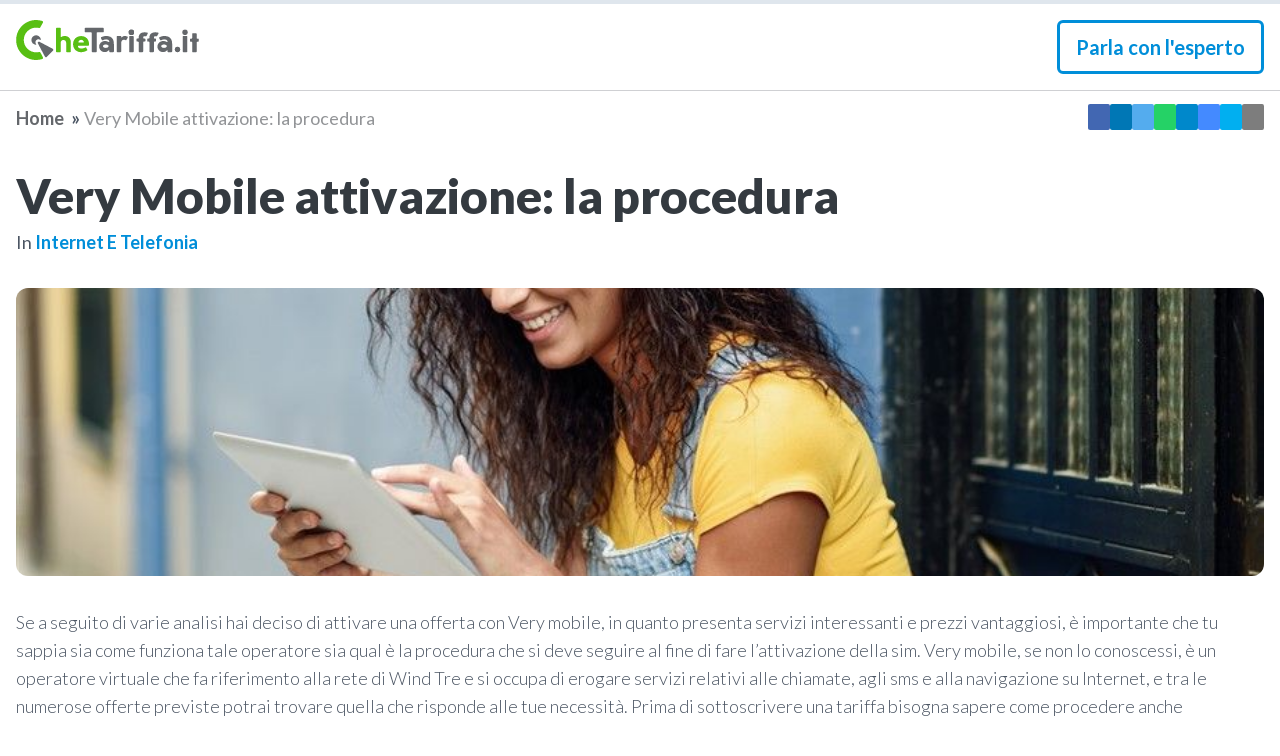

--- FILE ---
content_type: application/javascript; charset=UTF-8
request_url: https://chetariffa.it/_nuxt/5af1d5e.js
body_size: 7117
content:
(window.webpackJsonp=window.webpackJsonp||[]).push([[66,2,12,38,42,54],{421:function(t,e,r){"use strict";r.r(e);var n=r(185),o=r(81),l=r(91),c={name:"CardArticle",mixins:[n.a],components:{BaseCard:o.default,BaseImageFull:l.default},props:{article:{type:Object,required:!0},classes:{type:String,required:!1},loading:{type:Boolean,require:!1,default:!1}},data:function(){return{limit:350}},computed:{article_url:function(){return this.getArticleUrl(this.article)},category_url:function(){return this.getCategoryUrl(this.article.category)},summary:function(){return this.getSummary(this.article,this.limit)}}},d=r(0),component=Object(d.a)(c,(function(){var t=this,e=t.$createElement,r=t._self._c||e;return r("BaseCard",{staticClass:"mb-4 text-gray-900",class:t.classes,attrs:{loading:t.loading}},[r("nuxt-link",{attrs:{to:t.article_url}},[t.article.cover?r("BaseImageFull",{staticClass:"article-cover object-cover w-full rounded-t-xl",attrs:{image:t.article.cover,format:"medium"}}):t._e()],1),t._v(" "),r("div",{staticClass:"px-4 py-2"},[r("h4",{staticClass:"first-letter:text-secondary text-secondary mb-2 break-normal"},[r("nuxt-link",{attrs:{to:t.article_url}},[t._v(t._s(t.article.title))])],1),t._v(" "),r("div",{staticClass:"article-summary text-gray-article text-sm mb-2"},[t._v(t._s(t.summary))]),t._v(" "),r("div",{staticClass:"article-category"},[r("nuxt-link",{attrs:{to:t.category_url}},[r("span",{staticClass:"text-lg text-gray-dark-cheta font-bold"},[t._v(t._s(t.article.category.name))])])],1)])],1)}),[],!1,null,null,null);e.default=component.exports;installComponents(component,{BaseImageFull:r(91).default,BaseCard:r(81).default})},428:function(t,e,r){"use strict";r.r(e);var n=r(433),o=r(859);const l=t=>{const e=[];for(let i=0;i<t;i++)e.push({i:i,indexes:[]});return e};var script={name:"VueMasonryWall",directives:{"observe-visibility":o.a},props:{items:{type:Array,required:!0},options:{type:Object,required:!1},ssr:{type:Object,required:!1}},data(){const t=this.ssr&&this.ssr.columns;if(t>0){const e=l(t);for(let i=0;i<this.items.length;i++)e[i%t].indexes.push(i);return{columns:e,cursor:this.items.length,ready:!1}}return{columns:[],cursor:0,ready:!1}},mounted(){this.$resize=()=>{this.columns.length!==this._columnSize()&&this.redraw()},this.$resize(),this.ready||(this.ready=!0),window.addEventListener("resize",this.$resize)},beforeDestroy(){window.removeEventListener("resize",this.$resize)},computed:{_options(){const t=this.options;return{width:t&&t.width||300,padding:{default:t&&t.padding&&t.padding.default||12},throttle:t&&t.throttle||300}},_style(){let t=this.options&&this.options.padding;return t&&"number"!=typeof t&&(t=this.options.padding[this.columns.length]||this._options.padding.default),{wall:{margin:`-${t}px`},lane:{paddingLeft:`${t}px`,paddingRight:`${t}px`},item:{paddingTop:`${t}px`,paddingBottom:`${t}px`}}}},methods:{redraw(){this.ready=!1,this.columns.splice(0),this.cursor=0,this.columns.push(...l(this._columnSize())),this.ready=!0,this._fill()},_columnSize(){const t=Math.round(this.$refs.wall.scrollWidth/this._options.width);return t<1?1:t},_fill(){this.ready&&(this.cursor>=this.items.length?this.$emit("append"):this.$nextTick((()=>{const t=Object(n.maxBy)(this.$refs.bottom,(t=>t.clientHeight||0));this._addItem(t.dataset.column),this._fill()})))},_addItem(t){const e=this.columns[t];this.items[this.cursor]&&(e.indexes.push(this.cursor),this.cursor++)}}};function c(template,style,script,t,e,r,n,o,l,c){"boolean"!=typeof n&&(l=o,o=n,n=!1);const d="function"==typeof script?script.options:script;let f;if(template&&template.render&&(d.render=template.render,d.staticRenderFns=template.staticRenderFns,d._compiled=!0,e&&(d.functional=!0)),t&&(d._scopeId=t),r?(f=function(t){(t=t||this.$vnode&&this.$vnode.ssrContext||this.parent&&this.parent.$vnode&&this.parent.$vnode.ssrContext)||"undefined"==typeof __VUE_SSR_CONTEXT__||(t=__VUE_SSR_CONTEXT__),style&&style.call(this,l(t)),t&&t._registeredComponents&&t._registeredComponents.add(r)},d._ssrRegister=f):style&&(f=n?function(t){style.call(this,c(t,this.$root.$options.shadowRoot))}:function(t){style.call(this,o(t))}),f)if(d.functional){const t=d.render;d.render=function(e,r){return f.call(r),t(e,r)}}else{const t=d.beforeCreate;d.beforeCreate=t?[].concat(t,f):[f]}return script}const d="undefined"!=typeof navigator&&/msie [6-9]\\b/.test(navigator.userAgent.toLowerCase());function f(t){return(t,style)=>function(t,e){const r=d?e.media||"default":t,style=m[r]||(m[r]={ids:new Set,styles:[]});if(!style.ids.has(t)){style.ids.add(t);let code=e.source;if(e.map&&(code+="\n/*# sourceURL="+e.map.sources[0]+" */",code+="\n/*# sourceMappingURL=data:application/json;base64,"+btoa(unescape(encodeURIComponent(JSON.stringify(e.map))))+" */"),style.element||(style.element=document.createElement("style"),style.element.type="text/css",e.media&&style.element.setAttribute("media",e.media),void 0===h&&(h=document.head||document.getElementsByTagName("head")[0]),h.appendChild(style.element)),"styleSheet"in style.element)style.styles.push(code),style.element.styleSheet.cssText=style.styles.filter(Boolean).join("\n");else{const t=style.ids.size-1,e=document.createTextNode(code),r=style.element.childNodes;r[t]&&style.element.removeChild(r[t]),r.length?style.element.insertBefore(e,r[t]):style.element.appendChild(e)}}}(t,style)}let h;const m={};const v=c({render:function(){var t=this,e=t.$createElement,r=t._self._c||e;return r("div",{ref:"wall",staticClass:"masonry-wall",class:{ready:t.ready},style:t._style.wall},t._l(t.columns,(function(e,n){return r("div",{key:n,staticClass:"masonry-column",style:t._style.lane},[t._l(e.indexes,(function(i){return r("div",{key:i,ref:"item_"+i,refInFor:!0,staticClass:"masonry-item",style:t._style.item},[t._t("default",[t._v(t._s(t.items[i]))],{item:t.items[i],index:i})],2)})),t._v(" "),r("div",{directives:[{name:"observe-visibility",rawName:"v-observe-visibility",value:{callback:function(e){return e&&t._fill()},throttle:t._options.throttle},expression:"{callback: (v) => v && _fill(),throttle:_options.throttle}"}],ref:"bottom",refInFor:!0,staticClass:"masonry-bottom",attrs:{"data-column":n}})],2)})),0)},staticRenderFns:[]},(function(t){t&&t("data-v-656ca0b3_0",{source:".masonry-wall[data-v-656ca0b3]{display:flex}.masonry-wall[data-v-656ca0b3]:not(.ready){opacity:0}.masonry-column[data-v-656ca0b3]{flex-grow:1;flex-basis:0;display:flex;flex-direction:column}.masonry-bottom[data-v-656ca0b3]{flex-grow:1;margin-top:-300px;padding-top:300px;min-height:100px;z-index:-1}",map:void 0,media:void 0})}),script,"data-v-656ca0b3",false,undefined,!1,f,void 0,void 0),y=function(t){y.installed||(y.installed=!0,t.component("VueMasonryWall",v))};v.install=y;var _=v,x={name:"MasonryArticles",components:{CardArticle:r(421).default,VueMasonryWall:_},props:{articles:{type:Array,required:!0,default:[]},loading:{type:Boolean,require:!1,default:!0}},data:function(){return{options:{horizontalOrder:!0,fitWidth:!0,padding:{default:8,1:6,2:8}},ssr_options:{columns:this.$device.isMobile?1:4}}}},w=r(0),component=Object(w.a)(x,(function(){var t=this,e=t.$createElement,r=t._self._c||e;return r("div",[t.articles.length>0?r("vue-masonry-wall",{attrs:{items:t.articles,options:t.options,ssr:t.ssr_options},scopedSlots:t._u([{key:"default",fn:function(e){var n=e.item;return[n?r("CardArticle",{staticClass:"Item",attrs:{article:n,loading:t.loading}}):t._e()]}}],null,!1,927693464)}):t._e(),t._v(" "),t.loading||0!==t.articles.length?t._e():[r("p",[t._v(t._s(t.$t("blog.not_found.articles")))])]],2)}),[],!1,null,null,null);e.default=component.exports;installComponents(component,{CardArticle:r(421).default})},439:function(t,e,r){"use strict";r.r(e);var n=r(14),o=r(80),l={name:"SocialShare",components:{Icon:n.default},props:{entity:{type:Object,required:!0,default:{}},title:{type:String,required:!1,default:null},size:{type:String,required:!1,default:"big"},loading:{type:Boolean,require:!1,default:!1}},data:function(){return{socials:[{network:"facebook",icon:"brandico:facebook",color:"#4267B2"},{network:"linkedin",icon:"brandico:linkedin",color:"#0077B5"},{network:"twitter",icon:"brandico:twitter",color:"#54ACEE"},{network:"whatsapp",icon:"fa-brands:whatsapp",color:"#25D266"},{network:"telegram",icon:"fa-brands:telegram-plane",color:"#0088CB"},{network:"messenger",icon:"fa-brands:facebook-messenger",color:"#448AFF"},{network:"skype",icon:"brandico:skype",color:"#01AFF0"},{network:"email",icon:"eva:email-outline",color:"#7D7D7D"}]}},computed:{url:function(){return Object(o.sanitizeUrl)("https://chetariffa.it"+this.$route.path)},classes:function(){return"big"===this.size?"btn-lg":"btn-xs"}}},c=r(0),component=Object(c.a)(l,(function(){var t=this,e=t.$createElement,r=t._self._c||e;return r("div",[t.loading?[r("content-placeholders",{attrs:{rounded:!0,animated:!0}},t._l(t.socials.length,(function(t){return r("content-placeholders-text",{key:t,staticClass:"w-12 inline-block",attrs:{lines:1}})})),1)]:[t.title?r("p",{staticClass:"text-2xl font-bold md:text-right mb-4"},[t._v(t._s(t.title))]):t._e(),t._v(" "),r("div",{staticClass:"flex flex-wrap gap-1"},t._l(t.socials,(function(e,n){return r("ShareNetwork",{key:n,staticClass:"btn inline-block align-middle leading-none",class:t.classes,style:{"background-color":e.color},attrs:{network:e.network,url:t.url,title:t.entity.title?t.entity.title:null,description:t.entity.description?t.entity.description:null,hashtags:t.entity.hashtags?t.entity.hashtags:null}},[r("Icon",{staticClass:"text-card_white inline-block",attrs:{icon:e.icon}})],1)})),1)]],2)}),[],!1,null,null,null);e.default=component.exports},440:function(t,e,r){"use strict";r.r(e);var n=r(14),o=r(185),l={name:"NextPreviousArticle",components:{Icon:n.default},mixins:[o.a],props:{article:{type:Object,required:!0,default:{}},type:{type:String,required:!0,default:"next"},loading:{type:Boolean,require:!1,default:!1}},computed:{article_url:function(){return this.getArticleUrl(this.article)},icon:function(){return"next"===this.type?"fa-solid:arrow-right":"fa-solid:arrow-left"}}},c=r(0),component=Object(c.a)(l,(function(){var t=this,e=t.$createElement,r=t._self._c||e;return r("div",[t.loading?[r("content-placeholders",{attrs:{rounded:!0,animated:!0}},[r("content-placeholders-heading",{attrs:{img:!0}})],1)]:[r("nuxt-link",{staticClass:"\n    inline-block shadow-lg leading-3 font-bold rounded-full text-secondary bg-card_white p-4 cursor-pointer\n    transform duration-200 hover:scale-110 hover:shadow-xl hover:bg-gray-cheta",attrs:{to:t.article_url}},[r("Icon",{staticClass:"text-xl flex my-auto",attrs:{icon:t.icon}})],1),t._v(" "),r("p",{staticClass:"py-4"},[r("nuxt-link",{staticClass:"text-secondary text-3xl font-bold",attrs:{to:t.article_url}},[t._v(t._s(t.article.title))])],1)]],2)}),[],!1,null,null,null);e.default=component.exports},441:function(t,e,r){"use strict";r.r(e);var n={name:"BaseBreadcrumbs",props:{items:{type:Array,required:!0}},components:{}},o=(r(866),r(0)),component=Object(o.a)(n,(function(){var t=this,e=t.$createElement,r=t._self._c||e;return r("p",t._l(t.items,(function(e,n){return r("label",{key:"breadcrumb_"+n,staticClass:"font-semibold"},[e.current?r("label",{staticClass:"text-secondary font-medium text-opacity-70"},[t._v(t._s(e.label))]):r("nuxt-link",{staticClass:"text-secondary",attrs:{to:e.url}},[t._v("\n      "+t._s(e.label)+"\n    ")]),t._v(" "),e.current?t._e():r("label",{staticClass:"px-1"},[t._v("»")])],1)})),0)}),[],!1,null,"04daf0b6",null);e.default=component.exports},859:function(t,e,r){"use strict";(function(t){function n(t){return n="function"==typeof Symbol&&"symbol"==typeof Symbol.iterator?function(t){return typeof t}:function(t){return t&&"function"==typeof Symbol&&t.constructor===Symbol&&t!==Symbol.prototype?"symbol":typeof t},n(t)}function o(t,e){for(var i=0;i<e.length;i++){var r=e[i];r.enumerable=r.enumerable||!1,r.configurable=!0,"value"in r&&(r.writable=!0),Object.defineProperty(t,r.key,r)}}function l(t){return function(t){if(Array.isArray(t)){for(var i=0,e=new Array(t.length);i<t.length;i++)e[i]=t[i];return e}}(t)||function(t){if(Symbol.iterator in Object(t)||"[object Arguments]"===Object.prototype.toString.call(t))return Array.from(t)}(t)||function(){throw new TypeError("Invalid attempt to spread non-iterable instance")}()}function c(t,e){if(t===e)return!0;if("object"===n(t)){for(var r in t)if(!c(t[r],e[r]))return!1;return!0}return!1}r.d(e,"a",(function(){return m}));var d=function(){function t(e,r,n){!function(t,e){if(!(t instanceof e))throw new TypeError("Cannot call a class as a function")}(this,t),this.el=e,this.observer=null,this.frozen=!1,this.createObserver(r,n)}var e,r,n;return e=t,r=[{key:"createObserver",value:function(t,e){var r=this;if(this.observer&&this.destroyObserver(),!this.frozen){var n;if(this.options="function"==typeof(n=t)?{callback:n}:n,this.callback=function(t,e){r.options.callback(t,e),t&&r.options.once&&(r.frozen=!0,r.destroyObserver())},this.callback&&this.options.throttle){var o=(this.options.throttleOptions||{}).leading;this.callback=function(t,e){var r,n,o,c=arguments.length>2&&void 0!==arguments[2]?arguments[2]:{},d=function(d){for(var f=arguments.length,h=new Array(f>1?f-1:0),m=1;m<f;m++)h[m-1]=arguments[m];if(o=h,!r||d!==n){var v=c.leading;"function"==typeof v&&(v=v(d,n)),r&&d===n||!v||t.apply(void 0,[d].concat(l(o))),n=d,clearTimeout(r),r=setTimeout((function(){t.apply(void 0,[d].concat(l(o))),r=0}),e)}};return d._clear=function(){clearTimeout(r),r=null},d}(this.callback,this.options.throttle,{leading:function(t){return"both"===o||"visible"===o&&t||"hidden"===o&&!t}})}this.oldResult=void 0,this.observer=new IntersectionObserver((function(t){var e=t[0];if(t.length>1){var n=t.find((function(t){return t.isIntersecting}));n&&(e=n)}if(r.callback){var o=e.isIntersecting&&e.intersectionRatio>=r.threshold;if(o===r.oldResult)return;r.oldResult=o,r.callback(o,e)}}),this.options.intersection),e.context.$nextTick((function(){r.observer&&r.observer.observe(r.el)}))}}},{key:"destroyObserver",value:function(){this.observer&&(this.observer.disconnect(),this.observer=null),this.callback&&this.callback._clear&&(this.callback._clear(),this.callback=null)}},{key:"threshold",get:function(){return this.options.intersection&&this.options.intersection.threshold||0}}],r&&o(e.prototype,r),n&&o(e,n),t}();function f(t,e,r){var n=e.value;if(n)if("undefined"==typeof IntersectionObserver)console.warn("[vue-observe-visibility] IntersectionObserver API is not available in your browser. Please install this polyfill: https://github.com/w3c/IntersectionObserver/tree/master/polyfill");else{var o=new d(t,n,r);t._vue_visibilityState=o}}function h(t){var e=t._vue_visibilityState;e&&(e.destroyObserver(),delete t._vue_visibilityState)}var m={bind:f,update:function(t,e,r){var n=e.value;if(!c(n,e.oldValue)){var o=t._vue_visibilityState;n?o?o.createObserver(n,r):f(t,{value:n},r):h(t)}},unbind:h};var v={version:"0.4.6",install:function(t){t.directive("observe-visibility",m)}},y=null;"undefined"!=typeof window?y=window.Vue:void 0!==t&&(y=t.Vue),y&&y.use(v)}).call(this,r(42))},865:function(t,e,r){var content=r(867);content.__esModule&&(content=content.default),"string"==typeof content&&(content=[[t.i,content,""]]),content.locals&&(t.exports=content.locals);(0,r(184).default)("38357c13",content,!0,{sourceMap:!1})},866:function(t,e,r){"use strict";r(865)},867:function(t,e,r){var n=r(183)((function(i){return i[1]}));n.push([t.i,"a.nuxt-link-active[data-v-04daf0b6]{color:#64676b!important}",""]),n.locals={},t.exports=n},868:function(t,e,r){var content=r(872);content.__esModule&&(content=content.default),"string"==typeof content&&(content=[[t.i,content,""]]),content.locals&&(t.exports=content.locals);(0,r(184).default)("acb616b2",content,!0,{sourceMap:!1})},871:function(t,e,r){"use strict";r(868)},872:function(t,e,r){var n=r(183)((function(i){return i[1]}));n.push([t.i,"a.nuxt-link-active[data-v-454862c4]{color:#008ed9!important}",""]),n.locals={},t.exports=n},900:function(t,e,r){"use strict";r.r(e);r(36),r(24),r(37),r(63),r(30),r(64);var n=r(29),o=r(1),l=r(21),c=(r(18),r(51),r(7),r(186),r(52),r(23),r(118)),d=r(138),f=r(185),h=(r(22),r(80)),section={methods:{getSubSectionUrl:function(t){return t&&t.section?Object(h.sanitizeUrl)("/".concat(t.section.slug,"/").concat(t.slug)):""}}},m=r(439),v=r(440),y=r(188),_=r(91),x=r(441);function w(object,t){var e=Object.keys(object);if(Object.getOwnPropertySymbols){var r=Object.getOwnPropertySymbols(object);t&&(r=r.filter((function(t){return Object.getOwnPropertyDescriptor(object,t).enumerable}))),e.push.apply(e,r)}return e}function C(t){for(var i=1;i<arguments.length;i++){var source=null!=arguments[i]?arguments[i]:{};i%2?w(Object(source),!0).forEach((function(e){Object(l.a)(t,e,source[e])})):Object.getOwnPropertyDescriptors?Object.defineProperties(t,Object.getOwnPropertyDescriptors(source)):w(Object(source)).forEach((function(e){Object.defineProperty(t,e,Object.getOwnPropertyDescriptor(source,e))}))}return t}var k,O,S,j={components:{TagCloud:d.default,NextPreviousArticle:v.default,SocialShare:m.default,PageHeader:c.default,ContactFormBanner:y.default,BaseImageFull:_.default,BaseBreadcrumbs:x.default},layout:"blog",mixins:[f.a,section],head:function(){var meta=this.$seo.getPageHead(this.article),t={"@context":"https://schema.org/","@graph":[{"@type":"BlogPosting",mainEntityOfPage:{"@type":"WebPage","@id":this.$seo.getPageUrl()},headline:this.article.seo.meta_title,description:this.article.seo.meta_description,image:{"@type":"ImageObject",url:this.cover_src},author:{"@type":"Person",name:"Chetariffa.it"},publisher:{"@type":"Organization",name:"CheTariffa.it",logo:{"@type":"ImageObject",url:"https://chetariffa.it/_nuxt/assets/img/logo/logo_dark.svg"}},datePublished:this.article.published_date,dateModified:this.article.updated_at}]};return C(C({},meta),{},{script:[{type:"application/ld+json",json:t}]})},data:function(){return{article:{},related:[],maxRelated:4,loading:!1,nextArticle:{},previousArticle:{},showBanner:!1,items:[]}},asyncData:function(t){return Object(o.a)(regeneratorRuntime.mark((function e(){var r,n,o,l,c;return regeneratorRuntime.wrap((function(e){for(;;)switch(e.prev=e.next){case 0:return r=t.$strapi,n=t.error,o=t.i18n,l=t.params,e.prev=1,e.next=4,r.find("articles",{_publicationState:"live",_locale:o.locale,slug:l.article,"category.slug":l.category});case 4:if(!((c=e.sent).length>0)){e.next=9;break}return e.abrupt("return",{article:c[0]});case 9:n({statusCode:404,message:"Page not found"});case 10:e.next=16;break;case 12:e.prev=12,e.t0=e.catch(1),console.error(e.t0),n({statusCode:500,message:"Something went wrong"});case 16:case"end":return e.stop()}}),e,null,[[1,12]])})))()},mounted:function(){var t=this;return Object(o.a)(regeneratorRuntime.mark((function e(){return regeneratorRuntime.wrap((function(e){for(;;)switch(e.prev=e.next){case 0:return e.prev=0,t.loading=!0,e.next=4,t.fetchRelated();case 4:if(t.related=e.sent,!t.article.sub_section){e.next=10;break}return e.next=8,t.fetchSection();case 8:t.article.sub_section.section=e.sent,t.article.sub_section.section&&(t.showBanner=!0);case 10:return e.next=12,t.fetchNextOrPreviousArticle("next");case 12:return t.nextArticle=e.sent,e.next=15,t.fetchNextOrPreviousArticle("previous");case 15:t.previousArticle=e.sent,e.next=21;break;case 18:e.prev=18,e.t0=e.catch(0),console.error(e.t0);case 21:return e.prev=21,t.loading=!1,e.finish(21);case 24:case"end":return e.stop()}}),e,null,[[0,18,21,24]])})))()},computed:{social_entity:function(){return{title:this.article.title,description:this.getSummary(this.article,300),hashtags:this.article.tags?this.article.tags.map((function(t){return t.name})).join():null}},category_url:function(){return this.getCategoryUrl(this.article.category)},cover_src:function(){return this.getArticleCoverUrl(this.article,"original")},sub_section_url:function(){return this.getSubSectionUrl(this.article.sub_section)},html_body:function(){return this.article.body?this.$md.render(this.article.body):""}},watch:{showBanner:function(t){t?this.$store.commit("pageSettings/setHeaderHeight",260):this.$store.commit("pageSettings/setHeaderHeight",80)}},methods:{fetchRelated:(S=Object(o.a)(regeneratorRuntime.mark((function t(){return regeneratorRuntime.wrap((function(t){for(;;)switch(t.prev=t.next){case 0:if(!(this.article.tags.length>0)){t.next=6;break}return t.next=3,this.$strapi.find("articles",{_locale:this.$i18n.locale,_sort:"published_date:DESC",_limit:this.maxRelated,id_ne:this.article.id,tags_contains:this.article.tags.map((function(t){return t.id}))});case 3:return t.abrupt("return",t.sent);case 6:return t.abrupt("return",[]);case 7:case"end":return t.stop()}}),t,this)}))),function(){return S.apply(this,arguments)}),fetchSection:(O=Object(o.a)(regeneratorRuntime.mark((function t(){var e;return regeneratorRuntime.wrap((function(t){for(;;)switch(t.prev=t.next){case 0:if(!this.article.sub_section){t.next=7;break}return e="object"===Object(n.a)(this.article.sub_section.section)?this.article.sub_section.section.id:this.article.sub_section.section,t.next=4,this.$strapi.findOne("sections",e,{_locale:this.$i18n.locale});case 4:return t.abrupt("return",t.sent);case 7:return t.abrupt("return",null);case 8:case"end":return t.stop()}}),t,this)}))),function(){return O.apply(this,arguments)}),fetchNextOrPreviousArticle:(k=Object(o.a)(regeneratorRuntime.mark((function t(e){var r,n;return regeneratorRuntime.wrap((function(t){for(;;)switch(t.prev=t.next){case 0:if(!this.article){t.next=9;break}return r={_locale:this.$i18n.locale,_limit:1,id_ne:this.article.id,_publicationState:"live"},"next"===e?(r.published_date_lte=this.article.published_date,r._sort="published_date:DESC"):(r.published_date_gte=this.article.published_date,r._sort="published_date:ASC"),t.next=5,this.$strapi.find("articles",r);case 5:return n=t.sent,t.abrupt("return",n.length>0?n[0]:null);case 9:return t.abrupt("return",null);case 10:case"end":return t.stop()}}),t,this)}))),function(t){return k.apply(this,arguments)}),getItems:function(){return[{label:"Home",url:"/blog",current:!1},{label:this.article.title,url:"",current:!0}]}}},$=j,A=(r(871),r(0)),component=Object(A.a)($,(function(){var t=this,e=t.$createElement,r=t._self._c||e;return r("div",{staticClass:"flex flex-col"},[t.showBanner?r("ContactFormBanner",{staticClass:"fixed z-10 top-20"}):t._e(),t._v(" "),r("PageHeader",{staticClass:"mt-20 sm:mt-16 xl:mt-6",attrs:{showSvg:!1,bgColor:"#FFFFFF"}},[r("div",{staticClass:"flex justify-between flex-wrap gap-4"},[r("div",[r("BaseBreadcrumbs",{attrs:{items:t.getItems()}})],1),t._v(" "),r("div",[r("SocialShare",{attrs:{entity:t.social_entity,size:"small"}})],1)]),t._v(" "),r("div",{staticClass:"py-8 space-y-2"},[r("h1",{staticClass:"first-letter:text-gray-dark-cheta text-gray-dark-cheta mt-2 break-normal"},[t._v("\n        "+t._s(t.article.title)+"\n      ")]),t._v(" "),r("span",{staticClass:"text-lg"},[r("span",{staticClass:"font-normal"},[t._v("In ")]),t._v(" "),t.article.category?r("nuxt-link",{staticClass:"text-info text-lg font-bold capitalize",attrs:{to:t.category_url}},[t._v("\n          "+t._s(t.article.category.name)+"\n        ")]):r("span",{staticClass:"text-info text-lg font-bold capitalize"},[t._v(t._s(t.$t("blog.labels.uncategorized")))])],1)])]),t._v(" "),r("div",{staticClass:"container mx-auto"},[t.article.cover?r("BaseImageFull",{staticClass:"h-72 w-full rounded-xl object-center object-cover",attrs:{image:t.article.cover}}):t._e(),t._v(" "),r("div",{staticClass:"py-8",domProps:{innerHTML:t._s(t.html_body)}}),t._v(" "),r("section",{staticClass:"flex justify-between flex-wrap gap-8"},[r("div",{staticClass:"text-center md:text-left"},[t.article.sub_section&&t.article.sub_section.name?r("nuxt-link",{staticClass:"btn btn-info",attrs:{to:t.sub_section_url}},[t._v("\n          "+t._s(t.$t("blog.cta."+t.article.sub_section.name))+"\n        ")]):t._e()],1),t._v(" "),r("div",[r("SocialShare",{attrs:{title:t.$t("blog.labels.share"),entity:t.social_entity,size:"big",loading:t.loading}})],1)]),t._v(" "),r("section",{staticClass:"py-8 flex content-center justify-start gap-2 items-center flex-wrap"},[r("span",{staticClass:"text-xl text-secondary font-bold"},[t._v(t._s(t.$t("blog.labels.post_tags")))]),t._v(" "),r("hr",{staticClass:"w-12"}),t._v(" "),t.article.tags.length>0?r("TagCloud",{attrs:{tags:t.article.tags,loading:t.loading}}):r("span",[t._v(t._s(t.$t("blog.labels.untagged")))])],1),t._v(" "),r("section",{staticClass:"grid grid-cols-5 md:gap-24 my-4 md:my-12"},[r("div",{staticClass:"col-span-5 md:col-span-2"},[t.previousArticle?r("NextPreviousArticle",{attrs:{article:t.previousArticle,type:"previous",loading:t.loading}}):t._e()],1),t._v(" "),r("div",{staticClass:"col-span-5 md:col-span-2"},[t.nextArticle?r("NextPreviousArticle",{attrs:{article:t.nextArticle,type:"next",loading:t.loading}}):t._e()],1)])],1),t._v(" "),r("div",{staticClass:"container mx-auto"},[t.related.length>0?r("BlogSection",{attrs:{title:t.$t("blog.headers.related")}},[r("MasonryArticles",{attrs:{articles:t.related,loading:t.loading}})],1):t._e()],1)],1)}),[],!1,null,"454862c4",null);e.default=component.exports;installComponents(component,{ContactFormBanner:r(188).default,BaseBreadcrumbs:r(441).default,SocialShare:r(439).default,PageHeader:r(118).default,BaseImageFull:r(91).default,Section:r(238).default,TagCloud:r(138).default,NextPreviousArticle:r(440).default,MasonryArticles:r(428).default,BlogSection:r(137).default})}}]);

--- FILE ---
content_type: image/svg+xml
request_url: https://chetariffa.it/_nuxt/img/logo_dark.db7c1ea.svg
body_size: 1776
content:
<?xml version="1.0" encoding="utf-8"?>
<!-- Generator: Adobe Illustrator 24.0.3, SVG Export Plug-In . SVG Version: 6.00 Build 0)  -->
<svg version="1.1" id="Livello_1" xmlns="http://www.w3.org/2000/svg" xmlns:xlink="http://www.w3.org/1999/xlink" x="0px" y="0px"
	 viewBox="0 0 944.3 206.7" style="enable-background:new 0 0 944.3 206.7;" xml:space="preserve">
<style type="text/css">
	.st0{fill:#64676B;}
	.st1{fill:#58BF13;}
</style>
<title>chetariffa</title>
<g id="logotipo">
	<g id="coloti">
		<path class="st0" d="M112.5,120.8l36.2,68.3c1.6,3.1,6,4.8,8.5,2.4l34.2-34.2c2.5-2.5,0.7-6.9-2.4-8.5l-68.3-36.2
			c-3-1.6-6.6-0.4-8.2,2.5C111.6,116.9,111.6,119,112.5,120.8z"/>
		<path class="st0" d="M101.6,122.1c-6.9-13.2,7.3-27.4,20.5-20.5l5.5,2.9c0-0.4,0-0.8,0-1.1c0-13.4-10.9-24.3-24.3-24.3
			s-24.3,10.9-24.3,24.3s10.9,24.3,24.3,24.3c0,0,0,0,0,0c0.4,0,0.8,0,1.1,0L101.6,122.1z"/>
		<path class="st1" d="M118.9,165.3c-5.1,1.3-10.4,1.9-15.7,1.9c-35.2,0-64.2-29.5-63.7-64.7C40,67.2,69,39,104.2,39.5
			c4.6,0.1,9.3,0.6,13.8,1.7c2.7,0.6,5.4-0.6,6.8-3l13.6-24.6c1.6-2.9,0.6-6.6-2.4-8.2c-0.4-0.2-0.7-0.4-1.1-0.5
			c-10.3-3.3-21-4.9-31.7-4.9C46.2,0.1-0.1,46.7,0,103.6c0.2,57.1,46.6,103.2,103.7,103.1c10.7,0,21.4-1.7,31.5-5
			c3.2-1,4.9-4.5,3.9-7.7c-0.1-0.3-0.2-0.6-0.4-0.9l-13-24.7C124.4,165.8,121.6,164.6,118.9,165.3z"/>
		<path class="st1" d="M251.5,82.7c-12.9,0-16.7,5.4-19,5.4c-1,0-1.7-0.8-1.8-1.7c0,0,0-0.1,0-0.1V43.8c0-2-1.6-3.6-3.6-3.6h-17.2
			c-2,0-3.6,1.6-3.6,3.6v119c0,2,1.6,3.6,3.6,3.6c0,0,0,0,0,0h17c2,0,3.6-1.6,3.6-3.6c0,0,0,0,0,0V117c0-7.9,5.8-14,13.7-14
			c7.9,0,14.3,6.4,14.3,14.3l0.1,45.4c0,2,1.6,3.6,3.6,3.6l16.4,0.1c2.3,0,4.1-1.8,4.1-4.1v-47.8C282.8,104.6,276.8,82.7,251.5,82.7
			z"/>
		<path class="st0" d="M452.8,43.7v16.6c0,1.9-1.6,3.5-3.5,3.5l0,0h-29.4c-1.9,0-3.6,1.5-3.7,3.5v95.6c0,1.9-1.6,3.5-3.5,3.5h-18.2
			c-1.9,0-3.5-1.6-3.5-3.5V67.4c0-2-1.6-3.6-3.5-3.6c0,0,0,0,0,0h-29.6c-1.9,0-3.5-1.6-3.5-3.5V43.7c0-1.9,1.6-3.5,3.5-3.5h91.6
			C451.3,40.2,452.8,41.8,452.8,43.7z"/>
		<path class="st0" d="M557.3,101.9c2.8,0,5.5,0.8,7.8,2.3c1.6,1.1,3.8,0.6,4.9-1c0.1-0.1,0.1-0.2,0.2-0.3l6.4-12.5
			c0.9-1.7,0.2-3.9-1.6-4.7c-0.1,0-0.2-0.1-0.3-0.1c-4.2-2-8.9-3.1-13.6-3c-6.7,0-11.9,3.8-14.7,6.8c-1.2,1.3-3.2,0.5-3.1-1.5v-1.8
			c0-1.9-1.6-3.5-3.5-3.5h-16.6c-1.9,0-3.5,1.6-3.5,3.5v75c0,2.9,2.4,5.3,5.3,5.3l0,0h13c2.9,0,5.3-2.4,5.3-5.3c0,0,0,0,0,0v-45.2
			C543.3,108.2,549.5,101.9,557.3,101.9C557.3,101.9,557.3,101.9,557.3,101.9z"/>
		<path class="st0" d="M587.5,82.7H604c1.9,0,3.5,1.6,3.5,3.5V163c0,1.9-1.6,3.5-3.5,3.5h-16.5c-1.9,0-3.5-1.6-3.5-3.5V86.2
			C584,84.2,585.5,82.7,587.5,82.7z"/>
		<path class="st0" d="M633.4,162.2v-47.1c0-1.9-1.6-3.5-3.5-3.5h-4.7c-1.9,0-3.5-1.6-3.5-3.5v-8.4c0-1.9,1.6-3.5,3.5-3.5h4.6
			c1.9,0,3.5-1.5,3.5-3.5v-2.4c0-15.7,11-26.6,29.5-26.6c4.9,0.1,9.7,0.5,14.5,1.1c1.9,0.2,3.3,2,3.1,3.9c0,0.4-0.2,0.8-0.4,1.2
			l-6.6,12.8c-0.7,1.4-2.3,2.2-3.8,1.8c-4.4-1-12.9-2-12.9,5.1v2.9c0,1.9,1.5,3.5,3.5,3.5c0,0,0,0,0,0h4.3c1.9,0,3.5,1.6,3.5,3.5
			v8.4c0,1.9-1.6,3.5-3.5,3.5h-4.3c-1.9,0-3.5,1.6-3.5,3.5v47c0,2.4-1.9,4.3-4.3,4.3l-14.8,0.1C635.3,166.5,633.4,164.6,633.4,162.2
			C633.4,162.2,633.4,162.2,633.4,162.2z"/>
		<circle class="st0" cx="595.7" cy="63.7" r="14"/>
		<path class="st0" d="M864.5,82.6H881c1.9,0,3.5,1.6,3.5,3.5v76.8c0,1.9-1.6,3.5-3.5,3.5h-16.5c-1.9,0-3.5-1.6-3.5-3.5V86.1
			C861,84.1,862.5,82.6,864.5,82.6z"/>
		<circle class="st0" cx="872.7" cy="63.6" r="14"/>
		<circle class="st0" cx="833.9" cy="152.4" r="14"/>
		<path class="st0" d="M933.1,93.4V71.9c0-1.7-1.4-3.1-3.1-3.1l0,0h-17.4c-1.7,0-3.1,1.4-3.1,3.1v0v21.5l0,0c0,1.7-1.4,3-3.1,3h-5
			c-1.7,0-3.1,1.4-3.1,3.1v0v9.2c0,1.7,1.4,3.1,3.1,3.1l0,0h5c1.7,0,3.1,2.2,3.1,3.9v47.6c0,1.7,1.4,3.1,3.1,3.1c0,0,0,0,0,0h17.4
			c1.7,0,3.1-1.4,3.1-3.1c0,0,0,0,0,0v-47.6c0-1.7,1.4-3.9,3.1-3.9h5c1.7,0,3.1-1.4,3.1-3.1v-9.2c0-1.7-1.4-3.1-3.1-3.1l0,0h-5
			C934.5,96.5,933.1,95.1,933.1,93.4z"/>
		<path class="st0" d="M688.8,162.2v-47.1c0-1.9-1.5-3.5-3.5-3.5c0,0,0,0,0,0h-4.7c-1.9,0-3.5-1.6-3.5-3.5v-8.4
			c0-1.9,1.6-3.5,3.5-3.5h4.6c1.9,0,3.5-1.5,3.5-3.5v-2.4c0-15.7,11-26.6,29.5-26.6c4.9,0.1,9.7,0.5,14.5,1.1c1.9,0.2,3.3,2,3.1,3.9
			c0,0.4-0.2,0.8-0.4,1.2l-6.6,12.8c-0.7,1.4-2.3,2.2-3.9,1.8c-4.4-1-12.9-2-12.9,5.1v2.9c0,1.9,1.5,3.5,3.5,3.5c0,0,0,0,0,0h4.3
			c1.9,0,3.5,1.6,3.5,3.5v8.4c0,1.9-1.6,3.5-3.5,3.5h-4.3c-1.9,0-3.5,1.6-3.5,3.5l0,0v47c0,2.4-1.9,4.3-4.3,4.3l-14.8,0.1
			C690.7,166.6,688.7,164.6,688.8,162.2C688.7,162.2,688.8,162.2,688.8,162.2z"/>
		<path class="st1" d="M365.8,94.8c-7.2-7.8-17.5-11.7-29.8-11.7s-22.3,3.9-30.1,11.7s-11.7,17.8-11.7,30s3.9,22.2,11.7,30
			s17.8,11.6,30.1,11.6c13.6,0,25-5.6,30.2-8.5c1.7-1,2.3-3,1.4-4.7l-5-9.8c-0.9-1.8-3-2.5-4.8-1.6c-0.1,0.1-0.2,0.1-0.3,0.2
			c-3.7,2.3-10.8,5.5-21.4,5.5c-11.8-0.1-17-7.4-17-10.7c0-1.9,1.6-3.5,3.5-3.6h50c2,0,3.6-1.6,3.6-3.6l0.5-4.8
			C376.6,112.6,373,102.6,365.8,94.8z M322,116.5c0-4.4,1.4-7.9,4.2-10.4c5.6-5,14-5,19.6,0c2.8,2.5,4.2,6,4.2,10.4H322z"/>
		<circle class="st0" cx="595.6" cy="63.7" r="14"/>
		<path class="st0" d="M464.8,82.6c-9.7,0-19.8,3.8-24.9,5.9c-1.8,0.8-2.6,2.8-1.8,4.6c0,0.1,0.1,0.1,0.1,0.2l5.1,10
			c0.9,1.7,2.9,2.4,4.6,1.6c3.9-1.9,10.9-4.8,17.3-4.8c6,0,16.1,3.2,16.1,10.4c0,0.3,0,1.4,0,1.9c0,1-0.8,1.7-1.8,1.7
			c-0.3,0-0.6-0.1-0.8-0.2c-8.8-4.4-13.9-5.3-19.1-5.3c-18.8,0-30.5,13.9-30.5,28.4c0,12.6,9,29,29.5,29c9.2,0,16.1-5.4,19.6-9.2
			c0.6-0.7,1.7-0.8,2.4-0.1c0.4,0.3,0.6,0.8,0.6,1.3v4.8c0.1,2,1.8,3.6,3.8,3.5h16.5c2,0.1,3.6-1.5,3.7-3.5c0,0,0,0,0,0v-36.3
			C505.3,103.7,498.7,82.6,464.8,82.6z M463.3,144.2c-9.1,0-14.6-4.5-14.6-8.8s5.3-8.8,14.5-8.8c7.8,0,14.7,4.5,14.7,8.8
			S471,144.2,463.3,144.2z"/>
		<path class="st0" d="M765.8,82.6c-9.7,0-19.8,3.8-24.8,5.9c-1.8,0.8-2.6,2.8-1.8,4.6c0,0.1,0.1,0.1,0.1,0.2l5.1,10
			c0.9,1.7,2.9,2.4,4.6,1.6c3.9-1.9,10.9-4.8,17.3-4.8c6,0,16.1,3.2,16.1,10.4c0,0.3,0,1.4,0,1.9c0,1-0.8,1.7-1.8,1.7
			c-0.3,0-0.6-0.1-0.8-0.2c-8.8-4.4-13.9-5.3-19.1-5.3c-18.8,0-30.5,13.9-30.5,28.4c0,12.6,9,29,29.5,29c9.2,0,16.1-5.4,19.6-9.2
			c0.6-0.7,1.7-0.7,2.4-0.1c0.4,0.3,0.6,0.8,0.6,1.3v4.8c0.1,2,1.7,3.6,3.8,3.5h16.5c2,0.1,3.6-1.5,3.7-3.5c0,0,0,0,0,0v-36.3
			C806.4,103.7,799.7,82.6,765.8,82.6z M764.3,144.2c-9.1,0-14.6-4.5-14.6-8.8s5.3-8.8,14.5-8.8c7.8,0,14.7,4.5,14.7,8.8
			S772,144.2,764.3,144.2z"/>
	</g>
</g>
</svg>


--- FILE ---
content_type: application/javascript; charset=UTF-8
request_url: https://chetariffa.it/_nuxt/442a03d.js
body_size: 1225
content:
(window.webpackJsonp=window.webpackJsonp||[]).push([[75,9],{451:function(e,t,r){"use strict";r.r(t);var n=r(1),l=(r(18),r(182),r(51),r(7),r(30),{name:"BlogArticles",mixins:[r(185).a],data:function(){return{loading:!1,articles:[]}},computed:{articlesQuery:function(){return{_locale:this.$i18n.locale,_sort:"published_date:DESC",_publicationState:"live",_limit:this.max_to_show}}},props:{max_to_show:{Type:Number,default:9},settings:{type:Object}},methods:{fetchArticles:function(){var e=this;return Object(n.a)(regeneratorRuntime.mark((function t(){return regeneratorRuntime.wrap((function(t){for(;;)switch(t.prev=t.next){case 0:return t.next=2,e.$strapi.find("articles",e.articlesQuery);case 2:return t.abrupt("return",t.sent);case 3:case"end":return t.stop()}}),t)})))()},article_url:function(article){return this.getArticleUrl(article)}},mounted:function(){var e=this;return Object(n.a)(regeneratorRuntime.mark((function t(){return regeneratorRuntime.wrap((function(t){for(;;)switch(t.prev=t.next){case 0:return e.loading=!0,t.next=3,e.fetchArticles();case 3:e.articles=t.sent,e.articles.forEach((function(t){t.url=e.article_url(t)})),e.loading=!1;case 6:case"end":return t.stop()}}),t)})))()}}),o=r(0),component=Object(o.a)(l,(function(){var e=this,t=e.$createElement,r=e._self._c||t;return r("div",{staticClass:"py-8"},[e.loading?r("Loader",{staticClass:"flex flex-col text-center text-xl"}):r("div",[r("div",{staticClass:"grid grid-cols-1 lg:grid-cols-3 gap-3"},e._l(e.articles,(function(t){return r("div",{key:t.id,staticClass:"flex flex-row items-center gap-8 transform duration-150 hover:scale-105 hover:bg-green-cheta rounded-sm p-2"},[r("BaseImageFull",{staticClass:"w-16 h-16 object-cover border border-secondary shadow-md",attrs:{image:t.cover,format:"thumbnail"}}),e._v(" "),r("div",{staticClass:"flex-grow"},[r("nuxt-link",{staticClass:"text-base font-semibold text-secondary",attrs:{to:t.url}},[e._v(e._s(t.title))])],1)],1)})),0),e._v(" "),r("div",{staticClass:"flex flex-col text-center text-xl py-8 w-full"},[r("nuxt-link",{staticClass:"font-bold text-primary underline",attrs:{to:"/blog"}},[e._v(e._s(e.$t("blog.labels.home_link")))])],1)])],1)}),[],!1,null,null,null);t.default=component.exports;installComponents(component,{BaseImageFull:r(91).default,Loader:r(40).default})},913:function(e,t,r){"use strict";r.r(t);var n=r(1),l=(r(51),r(7),r(18),r(92)),o=r(93),c=r(451),d={components:{BlocksManager:l.default,PageTitle:o.default,BlogArticles:c.default},head:function(){return this.$seo.getPageHead(this.page)},data:function(){return{page:{},loading:!1}},mounted:function(){var e=this;return Object(n.a)(regeneratorRuntime.mark((function t(){return regeneratorRuntime.wrap((function(t){for(;;)switch(t.prev=t.next){case 0:e.$store.commit("pageSettings/showAll");case 1:case"end":return t.stop()}}),t)})))()},asyncData:function(e){return Object(n.a)(regeneratorRuntime.mark((function t(){var r,n,l;return regeneratorRuntime.wrap((function(t){for(;;)switch(t.prev=t.next){case 0:return r=e.$strapi,n=e.i18n,t.prev=1,t.next=4,r.find("page-home",{_locale:n.locale});case 4:return l=t.sent,t.abrupt("return",{page:l});case 8:t.prev=8,t.t0=t.catch(1),console.error(t.t0);case 11:case"end":return t.stop()}}),t,null,[[1,8]])})))()}},f=r(0),component=Object(f.a)(d,(function(){var e=this,t=e.$createElement,r=e._self._c||t;return e.loading?r("Loader",{staticClass:"mx-auto my-auto text-2xl"}):r("div",{staticClass:"flex flex-col"},[e.page?r("PageHeader",{attrs:{page:e.page},scopedSlots:e._u([{key:"title",fn:function(){return[e.page?r("PageTitle",{staticClass:"text-center",attrs:{page:e.page}}):e._e()]},proxy:!0}],null,!1,2221642624)},[e._v(" "),r("div",{staticClass:"w-full flex flex-col md:flex-row gap-4 justify-center"},[r("BlocksManager",{attrs:{blocks:e.page.hero,compact:!0}})],1)]):e._e(),e._v(" "),e.page?r("div",{staticClass:"flex flex-col gap-8"},[r("LazyBlocksManager",{attrs:{blocks:e.page.blocks}})],1):e._e()],1)}),[],!1,null,null,null);t.default=component.exports;installComponents(component,{PageTitle:r(93).default,BlocksManager:r(92).default,PageHeader:r(118).default,Loader:r(40).default})}}]);